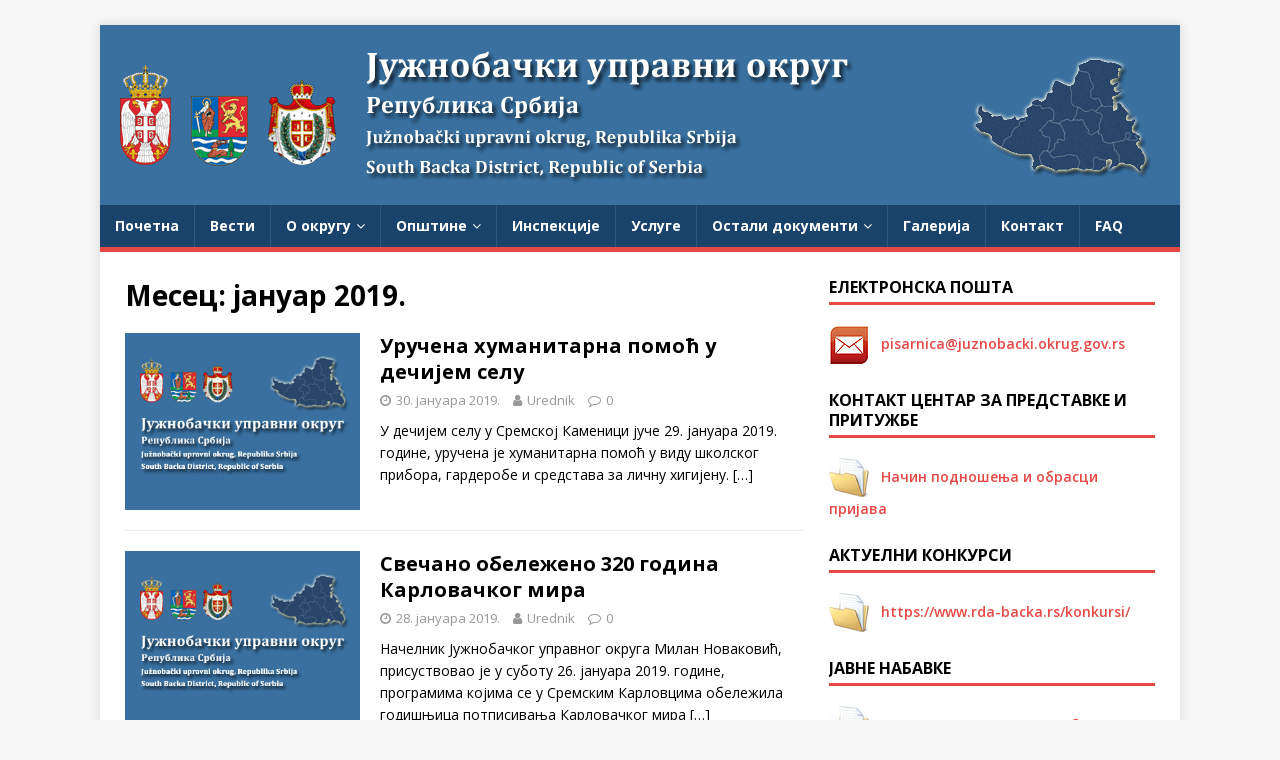

--- FILE ---
content_type: text/html; charset=UTF-8
request_url: https://juznobacki.okrug.gov.rs/2019/01/
body_size: 66419
content:
<!DOCTYPE html>
<html class="no-js" lang="sr-RS">
<head>
<meta charset="UTF-8">
<meta name="viewport" content="width=device-width, initial-scale=1.0">
<link rel="profile" href="http://gmpg.org/xfn/11" />
<title>јануар 2019. &#8211; Јужнобачки управни округ</title>
<meta name='robots' content='max-image-preview:large' />
<link rel='dns-prefetch' href='//fonts.googleapis.com' />
<link rel="alternate" type="application/rss+xml" title="Јужнобачки управни округ &raquo; довод" href="https://juznobacki.okrug.gov.rs/feed/" />
<script type="text/javascript">
window._wpemojiSettings = {"baseUrl":"https:\/\/s.w.org\/images\/core\/emoji\/14.0.0\/72x72\/","ext":".png","svgUrl":"https:\/\/s.w.org\/images\/core\/emoji\/14.0.0\/svg\/","svgExt":".svg","source":{"concatemoji":"https:\/\/juznobacki.okrug.gov.rs\/wp-includes\/js\/wp-emoji-release.min.js?ver=6.2.4"}};
/*! This file is auto-generated */
!function(e,a,t){var n,r,o,i=a.createElement("canvas"),p=i.getContext&&i.getContext("2d");function s(e,t){p.clearRect(0,0,i.width,i.height),p.fillText(e,0,0);e=i.toDataURL();return p.clearRect(0,0,i.width,i.height),p.fillText(t,0,0),e===i.toDataURL()}function c(e){var t=a.createElement("script");t.src=e,t.defer=t.type="text/javascript",a.getElementsByTagName("head")[0].appendChild(t)}for(o=Array("flag","emoji"),t.supports={everything:!0,everythingExceptFlag:!0},r=0;r<o.length;r++)t.supports[o[r]]=function(e){if(p&&p.fillText)switch(p.textBaseline="top",p.font="600 32px Arial",e){case"flag":return s("\ud83c\udff3\ufe0f\u200d\u26a7\ufe0f","\ud83c\udff3\ufe0f\u200b\u26a7\ufe0f")?!1:!s("\ud83c\uddfa\ud83c\uddf3","\ud83c\uddfa\u200b\ud83c\uddf3")&&!s("\ud83c\udff4\udb40\udc67\udb40\udc62\udb40\udc65\udb40\udc6e\udb40\udc67\udb40\udc7f","\ud83c\udff4\u200b\udb40\udc67\u200b\udb40\udc62\u200b\udb40\udc65\u200b\udb40\udc6e\u200b\udb40\udc67\u200b\udb40\udc7f");case"emoji":return!s("\ud83e\udef1\ud83c\udffb\u200d\ud83e\udef2\ud83c\udfff","\ud83e\udef1\ud83c\udffb\u200b\ud83e\udef2\ud83c\udfff")}return!1}(o[r]),t.supports.everything=t.supports.everything&&t.supports[o[r]],"flag"!==o[r]&&(t.supports.everythingExceptFlag=t.supports.everythingExceptFlag&&t.supports[o[r]]);t.supports.everythingExceptFlag=t.supports.everythingExceptFlag&&!t.supports.flag,t.DOMReady=!1,t.readyCallback=function(){t.DOMReady=!0},t.supports.everything||(n=function(){t.readyCallback()},a.addEventListener?(a.addEventListener("DOMContentLoaded",n,!1),e.addEventListener("load",n,!1)):(e.attachEvent("onload",n),a.attachEvent("onreadystatechange",function(){"complete"===a.readyState&&t.readyCallback()})),(e=t.source||{}).concatemoji?c(e.concatemoji):e.wpemoji&&e.twemoji&&(c(e.twemoji),c(e.wpemoji)))}(window,document,window._wpemojiSettings);
</script>
<style type="text/css">
img.wp-smiley,
img.emoji {
	display: inline !important;
	border: none !important;
	box-shadow: none !important;
	height: 1em !important;
	width: 1em !important;
	margin: 0 0.07em !important;
	vertical-align: -0.1em !important;
	background: none !important;
	padding: 0 !important;
}
</style>
	<link rel='stylesheet' id='wp-block-library-css' href='https://juznobacki.okrug.gov.rs/wp-includes/css/dist/block-library/style.min.css?ver=6.2.4' type='text/css' media='all' />
<link rel='stylesheet' id='classic-theme-styles-css' href='https://juznobacki.okrug.gov.rs/wp-includes/css/classic-themes.min.css?ver=6.2.4' type='text/css' media='all' />
<style id='global-styles-inline-css' type='text/css'>
body{--wp--preset--color--black: #000000;--wp--preset--color--cyan-bluish-gray: #abb8c3;--wp--preset--color--white: #ffffff;--wp--preset--color--pale-pink: #f78da7;--wp--preset--color--vivid-red: #cf2e2e;--wp--preset--color--luminous-vivid-orange: #ff6900;--wp--preset--color--luminous-vivid-amber: #fcb900;--wp--preset--color--light-green-cyan: #7bdcb5;--wp--preset--color--vivid-green-cyan: #00d084;--wp--preset--color--pale-cyan-blue: #8ed1fc;--wp--preset--color--vivid-cyan-blue: #0693e3;--wp--preset--color--vivid-purple: #9b51e0;--wp--preset--gradient--vivid-cyan-blue-to-vivid-purple: linear-gradient(135deg,rgba(6,147,227,1) 0%,rgb(155,81,224) 100%);--wp--preset--gradient--light-green-cyan-to-vivid-green-cyan: linear-gradient(135deg,rgb(122,220,180) 0%,rgb(0,208,130) 100%);--wp--preset--gradient--luminous-vivid-amber-to-luminous-vivid-orange: linear-gradient(135deg,rgba(252,185,0,1) 0%,rgba(255,105,0,1) 100%);--wp--preset--gradient--luminous-vivid-orange-to-vivid-red: linear-gradient(135deg,rgba(255,105,0,1) 0%,rgb(207,46,46) 100%);--wp--preset--gradient--very-light-gray-to-cyan-bluish-gray: linear-gradient(135deg,rgb(238,238,238) 0%,rgb(169,184,195) 100%);--wp--preset--gradient--cool-to-warm-spectrum: linear-gradient(135deg,rgb(74,234,220) 0%,rgb(151,120,209) 20%,rgb(207,42,186) 40%,rgb(238,44,130) 60%,rgb(251,105,98) 80%,rgb(254,248,76) 100%);--wp--preset--gradient--blush-light-purple: linear-gradient(135deg,rgb(255,206,236) 0%,rgb(152,150,240) 100%);--wp--preset--gradient--blush-bordeaux: linear-gradient(135deg,rgb(254,205,165) 0%,rgb(254,45,45) 50%,rgb(107,0,62) 100%);--wp--preset--gradient--luminous-dusk: linear-gradient(135deg,rgb(255,203,112) 0%,rgb(199,81,192) 50%,rgb(65,88,208) 100%);--wp--preset--gradient--pale-ocean: linear-gradient(135deg,rgb(255,245,203) 0%,rgb(182,227,212) 50%,rgb(51,167,181) 100%);--wp--preset--gradient--electric-grass: linear-gradient(135deg,rgb(202,248,128) 0%,rgb(113,206,126) 100%);--wp--preset--gradient--midnight: linear-gradient(135deg,rgb(2,3,129) 0%,rgb(40,116,252) 100%);--wp--preset--duotone--dark-grayscale: url('#wp-duotone-dark-grayscale');--wp--preset--duotone--grayscale: url('#wp-duotone-grayscale');--wp--preset--duotone--purple-yellow: url('#wp-duotone-purple-yellow');--wp--preset--duotone--blue-red: url('#wp-duotone-blue-red');--wp--preset--duotone--midnight: url('#wp-duotone-midnight');--wp--preset--duotone--magenta-yellow: url('#wp-duotone-magenta-yellow');--wp--preset--duotone--purple-green: url('#wp-duotone-purple-green');--wp--preset--duotone--blue-orange: url('#wp-duotone-blue-orange');--wp--preset--font-size--small: 13px;--wp--preset--font-size--medium: 20px;--wp--preset--font-size--large: 36px;--wp--preset--font-size--x-large: 42px;--wp--preset--spacing--20: 0.44rem;--wp--preset--spacing--30: 0.67rem;--wp--preset--spacing--40: 1rem;--wp--preset--spacing--50: 1.5rem;--wp--preset--spacing--60: 2.25rem;--wp--preset--spacing--70: 3.38rem;--wp--preset--spacing--80: 5.06rem;--wp--preset--shadow--natural: 6px 6px 9px rgba(0, 0, 0, 0.2);--wp--preset--shadow--deep: 12px 12px 50px rgba(0, 0, 0, 0.4);--wp--preset--shadow--sharp: 6px 6px 0px rgba(0, 0, 0, 0.2);--wp--preset--shadow--outlined: 6px 6px 0px -3px rgba(255, 255, 255, 1), 6px 6px rgba(0, 0, 0, 1);--wp--preset--shadow--crisp: 6px 6px 0px rgba(0, 0, 0, 1);}:where(.is-layout-flex){gap: 0.5em;}body .is-layout-flow > .alignleft{float: left;margin-inline-start: 0;margin-inline-end: 2em;}body .is-layout-flow > .alignright{float: right;margin-inline-start: 2em;margin-inline-end: 0;}body .is-layout-flow > .aligncenter{margin-left: auto !important;margin-right: auto !important;}body .is-layout-constrained > .alignleft{float: left;margin-inline-start: 0;margin-inline-end: 2em;}body .is-layout-constrained > .alignright{float: right;margin-inline-start: 2em;margin-inline-end: 0;}body .is-layout-constrained > .aligncenter{margin-left: auto !important;margin-right: auto !important;}body .is-layout-constrained > :where(:not(.alignleft):not(.alignright):not(.alignfull)){max-width: var(--wp--style--global--content-size);margin-left: auto !important;margin-right: auto !important;}body .is-layout-constrained > .alignwide{max-width: var(--wp--style--global--wide-size);}body .is-layout-flex{display: flex;}body .is-layout-flex{flex-wrap: wrap;align-items: center;}body .is-layout-flex > *{margin: 0;}:where(.wp-block-columns.is-layout-flex){gap: 2em;}.has-black-color{color: var(--wp--preset--color--black) !important;}.has-cyan-bluish-gray-color{color: var(--wp--preset--color--cyan-bluish-gray) !important;}.has-white-color{color: var(--wp--preset--color--white) !important;}.has-pale-pink-color{color: var(--wp--preset--color--pale-pink) !important;}.has-vivid-red-color{color: var(--wp--preset--color--vivid-red) !important;}.has-luminous-vivid-orange-color{color: var(--wp--preset--color--luminous-vivid-orange) !important;}.has-luminous-vivid-amber-color{color: var(--wp--preset--color--luminous-vivid-amber) !important;}.has-light-green-cyan-color{color: var(--wp--preset--color--light-green-cyan) !important;}.has-vivid-green-cyan-color{color: var(--wp--preset--color--vivid-green-cyan) !important;}.has-pale-cyan-blue-color{color: var(--wp--preset--color--pale-cyan-blue) !important;}.has-vivid-cyan-blue-color{color: var(--wp--preset--color--vivid-cyan-blue) !important;}.has-vivid-purple-color{color: var(--wp--preset--color--vivid-purple) !important;}.has-black-background-color{background-color: var(--wp--preset--color--black) !important;}.has-cyan-bluish-gray-background-color{background-color: var(--wp--preset--color--cyan-bluish-gray) !important;}.has-white-background-color{background-color: var(--wp--preset--color--white) !important;}.has-pale-pink-background-color{background-color: var(--wp--preset--color--pale-pink) !important;}.has-vivid-red-background-color{background-color: var(--wp--preset--color--vivid-red) !important;}.has-luminous-vivid-orange-background-color{background-color: var(--wp--preset--color--luminous-vivid-orange) !important;}.has-luminous-vivid-amber-background-color{background-color: var(--wp--preset--color--luminous-vivid-amber) !important;}.has-light-green-cyan-background-color{background-color: var(--wp--preset--color--light-green-cyan) !important;}.has-vivid-green-cyan-background-color{background-color: var(--wp--preset--color--vivid-green-cyan) !important;}.has-pale-cyan-blue-background-color{background-color: var(--wp--preset--color--pale-cyan-blue) !important;}.has-vivid-cyan-blue-background-color{background-color: var(--wp--preset--color--vivid-cyan-blue) !important;}.has-vivid-purple-background-color{background-color: var(--wp--preset--color--vivid-purple) !important;}.has-black-border-color{border-color: var(--wp--preset--color--black) !important;}.has-cyan-bluish-gray-border-color{border-color: var(--wp--preset--color--cyan-bluish-gray) !important;}.has-white-border-color{border-color: var(--wp--preset--color--white) !important;}.has-pale-pink-border-color{border-color: var(--wp--preset--color--pale-pink) !important;}.has-vivid-red-border-color{border-color: var(--wp--preset--color--vivid-red) !important;}.has-luminous-vivid-orange-border-color{border-color: var(--wp--preset--color--luminous-vivid-orange) !important;}.has-luminous-vivid-amber-border-color{border-color: var(--wp--preset--color--luminous-vivid-amber) !important;}.has-light-green-cyan-border-color{border-color: var(--wp--preset--color--light-green-cyan) !important;}.has-vivid-green-cyan-border-color{border-color: var(--wp--preset--color--vivid-green-cyan) !important;}.has-pale-cyan-blue-border-color{border-color: var(--wp--preset--color--pale-cyan-blue) !important;}.has-vivid-cyan-blue-border-color{border-color: var(--wp--preset--color--vivid-cyan-blue) !important;}.has-vivid-purple-border-color{border-color: var(--wp--preset--color--vivid-purple) !important;}.has-vivid-cyan-blue-to-vivid-purple-gradient-background{background: var(--wp--preset--gradient--vivid-cyan-blue-to-vivid-purple) !important;}.has-light-green-cyan-to-vivid-green-cyan-gradient-background{background: var(--wp--preset--gradient--light-green-cyan-to-vivid-green-cyan) !important;}.has-luminous-vivid-amber-to-luminous-vivid-orange-gradient-background{background: var(--wp--preset--gradient--luminous-vivid-amber-to-luminous-vivid-orange) !important;}.has-luminous-vivid-orange-to-vivid-red-gradient-background{background: var(--wp--preset--gradient--luminous-vivid-orange-to-vivid-red) !important;}.has-very-light-gray-to-cyan-bluish-gray-gradient-background{background: var(--wp--preset--gradient--very-light-gray-to-cyan-bluish-gray) !important;}.has-cool-to-warm-spectrum-gradient-background{background: var(--wp--preset--gradient--cool-to-warm-spectrum) !important;}.has-blush-light-purple-gradient-background{background: var(--wp--preset--gradient--blush-light-purple) !important;}.has-blush-bordeaux-gradient-background{background: var(--wp--preset--gradient--blush-bordeaux) !important;}.has-luminous-dusk-gradient-background{background: var(--wp--preset--gradient--luminous-dusk) !important;}.has-pale-ocean-gradient-background{background: var(--wp--preset--gradient--pale-ocean) !important;}.has-electric-grass-gradient-background{background: var(--wp--preset--gradient--electric-grass) !important;}.has-midnight-gradient-background{background: var(--wp--preset--gradient--midnight) !important;}.has-small-font-size{font-size: var(--wp--preset--font-size--small) !important;}.has-medium-font-size{font-size: var(--wp--preset--font-size--medium) !important;}.has-large-font-size{font-size: var(--wp--preset--font-size--large) !important;}.has-x-large-font-size{font-size: var(--wp--preset--font-size--x-large) !important;}
.wp-block-navigation a:where(:not(.wp-element-button)){color: inherit;}
:where(.wp-block-columns.is-layout-flex){gap: 2em;}
.wp-block-pullquote{font-size: 1.5em;line-height: 1.6;}
</style>
<link rel='stylesheet' id='wpos-slick-style-css' href='https://juznobacki.okrug.gov.rs/wp-content/plugins/wp-responsive-recent-post-slider/assets/css/slick.css?ver=3.4' type='text/css' media='all' />
<link rel='stylesheet' id='wppsac-public-style-css' href='https://juznobacki.okrug.gov.rs/wp-content/plugins/wp-responsive-recent-post-slider/assets/css/recent-post-style.css?ver=3.4' type='text/css' media='all' />
<link rel='stylesheet' id='mh-google-fonts-css' href='https://fonts.googleapis.com/css?family=Open+Sans:400,400italic,700,600' type='text/css' media='all' />
<link rel='stylesheet' id='mh-magazine-lite-css' href='https://juznobacki.okrug.gov.rs/wp-content/themes/mh-magazine-lite/style.css?ver=2.9.2' type='text/css' media='all' />
<link rel='stylesheet' id='mh-font-awesome-css' href='https://juznobacki.okrug.gov.rs/wp-content/themes/mh-magazine-lite/includes/font-awesome.min.css' type='text/css' media='all' />
<script type='text/javascript' src='https://juznobacki.okrug.gov.rs/wp-content/plugins/responsive-scrolling-tables/js/responsivescrollingtables.js?ver=6.2.4' id='responsive-scrolling-tables-js'></script>
<script type='text/javascript' src='https://juznobacki.okrug.gov.rs/wp-includes/js/jquery/jquery.min.js?ver=3.6.4' id='jquery-core-js'></script>
<script type='text/javascript' src='https://juznobacki.okrug.gov.rs/wp-includes/js/jquery/jquery-migrate.min.js?ver=3.4.0' id='jquery-migrate-js'></script>
<script type='text/javascript' src='https://juznobacki.okrug.gov.rs/wp-content/themes/mh-magazine-lite/js/scripts.js?ver=2.9.2' id='mh-scripts-js'></script>
<link rel="https://api.w.org/" href="https://juznobacki.okrug.gov.rs/wp-json/" /><link rel="EditURI" type="application/rsd+xml" title="RSD" href="https://juznobacki.okrug.gov.rs/xmlrpc.php?rsd" />
<link rel="wlwmanifest" type="application/wlwmanifest+xml" href="https://juznobacki.okrug.gov.rs/wp-includes/wlwmanifest.xml" />
<meta name="generator" content="WordPress 6.2.4" />
<!--[if lt IE 9]>
<script src="https://juznobacki.okrug.gov.rs/wp-content/themes/mh-magazine-lite/js/css3-mediaqueries.js"></script>
<![endif]-->
</head>
<body id="mh-mobile" class="archive date mh-right-sb" itemscope="itemscope" itemtype="https://schema.org/WebPage">
<svg xmlns="http://www.w3.org/2000/svg" viewBox="0 0 0 0" width="0" height="0" focusable="false" role="none" style="visibility: hidden; position: absolute; left: -9999px; overflow: hidden;" ><defs><filter id="wp-duotone-dark-grayscale"><feColorMatrix color-interpolation-filters="sRGB" type="matrix" values=" .299 .587 .114 0 0 .299 .587 .114 0 0 .299 .587 .114 0 0 .299 .587 .114 0 0 " /><feComponentTransfer color-interpolation-filters="sRGB" ><feFuncR type="table" tableValues="0 0.49803921568627" /><feFuncG type="table" tableValues="0 0.49803921568627" /><feFuncB type="table" tableValues="0 0.49803921568627" /><feFuncA type="table" tableValues="1 1" /></feComponentTransfer><feComposite in2="SourceGraphic" operator="in" /></filter></defs></svg><svg xmlns="http://www.w3.org/2000/svg" viewBox="0 0 0 0" width="0" height="0" focusable="false" role="none" style="visibility: hidden; position: absolute; left: -9999px; overflow: hidden;" ><defs><filter id="wp-duotone-grayscale"><feColorMatrix color-interpolation-filters="sRGB" type="matrix" values=" .299 .587 .114 0 0 .299 .587 .114 0 0 .299 .587 .114 0 0 .299 .587 .114 0 0 " /><feComponentTransfer color-interpolation-filters="sRGB" ><feFuncR type="table" tableValues="0 1" /><feFuncG type="table" tableValues="0 1" /><feFuncB type="table" tableValues="0 1" /><feFuncA type="table" tableValues="1 1" /></feComponentTransfer><feComposite in2="SourceGraphic" operator="in" /></filter></defs></svg><svg xmlns="http://www.w3.org/2000/svg" viewBox="0 0 0 0" width="0" height="0" focusable="false" role="none" style="visibility: hidden; position: absolute; left: -9999px; overflow: hidden;" ><defs><filter id="wp-duotone-purple-yellow"><feColorMatrix color-interpolation-filters="sRGB" type="matrix" values=" .299 .587 .114 0 0 .299 .587 .114 0 0 .299 .587 .114 0 0 .299 .587 .114 0 0 " /><feComponentTransfer color-interpolation-filters="sRGB" ><feFuncR type="table" tableValues="0.54901960784314 0.98823529411765" /><feFuncG type="table" tableValues="0 1" /><feFuncB type="table" tableValues="0.71764705882353 0.25490196078431" /><feFuncA type="table" tableValues="1 1" /></feComponentTransfer><feComposite in2="SourceGraphic" operator="in" /></filter></defs></svg><svg xmlns="http://www.w3.org/2000/svg" viewBox="0 0 0 0" width="0" height="0" focusable="false" role="none" style="visibility: hidden; position: absolute; left: -9999px; overflow: hidden;" ><defs><filter id="wp-duotone-blue-red"><feColorMatrix color-interpolation-filters="sRGB" type="matrix" values=" .299 .587 .114 0 0 .299 .587 .114 0 0 .299 .587 .114 0 0 .299 .587 .114 0 0 " /><feComponentTransfer color-interpolation-filters="sRGB" ><feFuncR type="table" tableValues="0 1" /><feFuncG type="table" tableValues="0 0.27843137254902" /><feFuncB type="table" tableValues="0.5921568627451 0.27843137254902" /><feFuncA type="table" tableValues="1 1" /></feComponentTransfer><feComposite in2="SourceGraphic" operator="in" /></filter></defs></svg><svg xmlns="http://www.w3.org/2000/svg" viewBox="0 0 0 0" width="0" height="0" focusable="false" role="none" style="visibility: hidden; position: absolute; left: -9999px; overflow: hidden;" ><defs><filter id="wp-duotone-midnight"><feColorMatrix color-interpolation-filters="sRGB" type="matrix" values=" .299 .587 .114 0 0 .299 .587 .114 0 0 .299 .587 .114 0 0 .299 .587 .114 0 0 " /><feComponentTransfer color-interpolation-filters="sRGB" ><feFuncR type="table" tableValues="0 0" /><feFuncG type="table" tableValues="0 0.64705882352941" /><feFuncB type="table" tableValues="0 1" /><feFuncA type="table" tableValues="1 1" /></feComponentTransfer><feComposite in2="SourceGraphic" operator="in" /></filter></defs></svg><svg xmlns="http://www.w3.org/2000/svg" viewBox="0 0 0 0" width="0" height="0" focusable="false" role="none" style="visibility: hidden; position: absolute; left: -9999px; overflow: hidden;" ><defs><filter id="wp-duotone-magenta-yellow"><feColorMatrix color-interpolation-filters="sRGB" type="matrix" values=" .299 .587 .114 0 0 .299 .587 .114 0 0 .299 .587 .114 0 0 .299 .587 .114 0 0 " /><feComponentTransfer color-interpolation-filters="sRGB" ><feFuncR type="table" tableValues="0.78039215686275 1" /><feFuncG type="table" tableValues="0 0.94901960784314" /><feFuncB type="table" tableValues="0.35294117647059 0.47058823529412" /><feFuncA type="table" tableValues="1 1" /></feComponentTransfer><feComposite in2="SourceGraphic" operator="in" /></filter></defs></svg><svg xmlns="http://www.w3.org/2000/svg" viewBox="0 0 0 0" width="0" height="0" focusable="false" role="none" style="visibility: hidden; position: absolute; left: -9999px; overflow: hidden;" ><defs><filter id="wp-duotone-purple-green"><feColorMatrix color-interpolation-filters="sRGB" type="matrix" values=" .299 .587 .114 0 0 .299 .587 .114 0 0 .299 .587 .114 0 0 .299 .587 .114 0 0 " /><feComponentTransfer color-interpolation-filters="sRGB" ><feFuncR type="table" tableValues="0.65098039215686 0.40392156862745" /><feFuncG type="table" tableValues="0 1" /><feFuncB type="table" tableValues="0.44705882352941 0.4" /><feFuncA type="table" tableValues="1 1" /></feComponentTransfer><feComposite in2="SourceGraphic" operator="in" /></filter></defs></svg><svg xmlns="http://www.w3.org/2000/svg" viewBox="0 0 0 0" width="0" height="0" focusable="false" role="none" style="visibility: hidden; position: absolute; left: -9999px; overflow: hidden;" ><defs><filter id="wp-duotone-blue-orange"><feColorMatrix color-interpolation-filters="sRGB" type="matrix" values=" .299 .587 .114 0 0 .299 .587 .114 0 0 .299 .587 .114 0 0 .299 .587 .114 0 0 " /><feComponentTransfer color-interpolation-filters="sRGB" ><feFuncR type="table" tableValues="0.098039215686275 1" /><feFuncG type="table" tableValues="0 0.66274509803922" /><feFuncB type="table" tableValues="0.84705882352941 0.41960784313725" /><feFuncA type="table" tableValues="1 1" /></feComponentTransfer><feComposite in2="SourceGraphic" operator="in" /></filter></defs></svg><div class="mh-container mh-container-outer">
<div class="mh-header-mobile-nav mh-clearfix"></div>
<header class="mh-header" itemscope="itemscope" itemtype="https://schema.org/WPHeader">
	<div class="mh-container mh-container-inner mh-row mh-clearfix">
		<div class="mh-custom-header mh-clearfix">
<a class="mh-header-image-link" href="https://juznobacki.okrug.gov.rs/" title="Јужнобачки управни округ" rel="home">
<img class="mh-header-image" src="https://juznobacki.okrug.gov.rs/wp-content/uploads/2021/09/header.png" height="180" width="1080" alt="Јужнобачки управни округ" />
</a>
</div>
	</div>
	<div class="mh-main-nav-wrap">
		<nav class="mh-navigation mh-main-nav mh-container mh-container-inner mh-clearfix" itemscope="itemscope" itemtype="https://schema.org/SiteNavigationElement">
			<div class="menu-meni-container"><ul id="menu-meni" class="menu"><li id="menu-item-413" class="menu-item menu-item-type-post_type menu-item-object-page menu-item-home menu-item-413"><a href="https://juznobacki.okrug.gov.rs/">Почетна</a></li>
<li id="menu-item-414" class="menu-item menu-item-type-taxonomy menu-item-object-category menu-item-414"><a href="https://juznobacki.okrug.gov.rs/kategorija/vesti/">Вести</a></li>
<li id="menu-item-454" class="menu-item menu-item-type-post_type menu-item-object-page menu-item-has-children menu-item-454"><a href="https://juznobacki.okrug.gov.rs/o-okrugu/">О округу</a>
<ul class="sub-menu">
	<li id="menu-item-455" class="menu-item menu-item-type-post_type menu-item-object-page menu-item-455"><a href="https://juznobacki.okrug.gov.rs/nadleznost/">Надлежност</a></li>
	<li id="menu-item-456" class="menu-item menu-item-type-post_type menu-item-object-page menu-item-456"><a href="https://juznobacki.okrug.gov.rs/savet-okruga/">Савет округа</a></li>
	<li id="menu-item-457" class="menu-item menu-item-type-post_type menu-item-object-page menu-item-457"><a href="https://juznobacki.okrug.gov.rs/nacelnik/">Начелник</a></li>
	<li id="menu-item-458" class="menu-item menu-item-type-post_type menu-item-object-page menu-item-458"><a href="https://juznobacki.okrug.gov.rs/strucna-sluzba/">Стручна служба</a></li>
	<li id="menu-item-459" class="menu-item menu-item-type-post_type menu-item-object-page menu-item-459"><a href="https://juznobacki.okrug.gov.rs/istorijat-okruga/">Историјат округа</a></li>
	<li id="menu-item-460" class="menu-item menu-item-type-post_type menu-item-object-page menu-item-460"><a href="https://juznobacki.okrug.gov.rs/kultura/">Култура</a></li>
	<li id="menu-item-461" class="menu-item menu-item-type-post_type menu-item-object-page menu-item-461"><a href="https://juznobacki.okrug.gov.rs/statistika/">Статистика</a></li>
</ul>
</li>
<li id="menu-item-462" class="menu-item menu-item-type-post_type menu-item-object-page menu-item-has-children menu-item-462"><a href="https://juznobacki.okrug.gov.rs/opstine/">Општине</a>
<ul class="sub-menu">
	<li id="menu-item-474" class="menu-item menu-item-type-custom menu-item-object-custom menu-item-has-children menu-item-474"><a href="http://juznobacki.okrug.gov.rs/sr/pdf/novi_sad_info.pdf">Нови Сад</a>
	<ul class="sub-menu">
		<li id="menu-item-486" class="menu-item menu-item-type-custom menu-item-object-custom menu-item-486"><a href="http://juznobacki.okrug.gov.rs/sr/pdf/novi_sad_kontakt.pdf">Контакт</a></li>
		<li id="menu-item-487" class="menu-item menu-item-type-custom menu-item-object-custom menu-item-487"><a href="http://juznobacki.okrug.gov.rs/sr/pdf/novi_sad_statistika.pdf">Статистика</a></li>
		<li id="menu-item-488" class="menu-item menu-item-type-custom menu-item-object-custom menu-item-488"><a href="http://juznobacki.okrug.gov.rs/sr/pdf/novi_sad_turizam.pdf">Туризам</a></li>
		<li id="menu-item-489" class="menu-item menu-item-type-custom menu-item-object-custom menu-item-489"><a href="http://juznobacki.okrug.gov.rs/sr/pdf/novi_sad_infrastruktura.pdf">Инфраструктура</a></li>
		<li id="menu-item-490" class="menu-item menu-item-type-custom menu-item-object-custom menu-item-490"><a href="http://juznobacki.okrug.gov.rs/sr/pdf/novi_sad_obrazovanje.pdf">Образовање</a></li>
		<li id="menu-item-491" class="menu-item menu-item-type-custom menu-item-object-custom menu-item-491"><a href="http://juznobacki.okrug.gov.rs/sr/pdf/novi_sad_kultura.pdf">Култура</a></li>
		<li id="menu-item-492" class="menu-item menu-item-type-custom menu-item-object-custom menu-item-492"><a href="http://juznobacki.okrug.gov.rs/sr/pdf/novi_sad_privreda.pdf">Привреда</a></li>
		<li id="menu-item-493" class="menu-item menu-item-type-custom menu-item-object-custom menu-item-493"><a href="http://juznobacki.okrug.gov.rs/sr/pdf/novi_sad_investicije.pdf">Инвестиције</a></li>
	</ul>
</li>
	<li id="menu-item-475" class="menu-item menu-item-type-custom menu-item-object-custom menu-item-has-children menu-item-475"><a href="http://juznobacki.okrug.gov.rs/sr/pdf/bac_info.pdf">Бач</a>
	<ul class="sub-menu">
		<li id="menu-item-494" class="menu-item menu-item-type-custom menu-item-object-custom menu-item-494"><a href="http://juznobacki.okrug.gov.rs/sr/pdf/bac_kontakt.pdf">Контакт</a></li>
		<li id="menu-item-495" class="menu-item menu-item-type-custom menu-item-object-custom menu-item-495"><a href="http://juznobacki.okrug.gov.rs/sr/pdf/bac_statistika.pdf">Статистика</a></li>
		<li id="menu-item-496" class="menu-item menu-item-type-custom menu-item-object-custom menu-item-496"><a href="http://juznobacki.okrug.gov.rs/sr/pdf/bac_turizam.pdf">Туризам</a></li>
		<li id="menu-item-497" class="menu-item menu-item-type-custom menu-item-object-custom menu-item-497"><a href="http://juznobacki.okrug.gov.rs/sr/pdf/bac_infrastruktura.pdf">Инфраструктура</a></li>
		<li id="menu-item-498" class="menu-item menu-item-type-custom menu-item-object-custom menu-item-498"><a href="http://juznobacki.okrug.gov.rs/sr/pdf/bac_obrazovanje.pdf">Образовање</a></li>
		<li id="menu-item-499" class="menu-item menu-item-type-custom menu-item-object-custom menu-item-499"><a href="http://juznobacki.okrug.gov.rs/sr/pdf/bac_kultura.pdf">Култура</a></li>
		<li id="menu-item-500" class="menu-item menu-item-type-custom menu-item-object-custom menu-item-500"><a href="http://juznobacki.okrug.gov.rs/sr/pdf/bac_privreda.pdf">Привреда</a></li>
		<li id="menu-item-501" class="menu-item menu-item-type-custom menu-item-object-custom menu-item-501"><a href="http://juznobacki.okrug.gov.rs/sr/pdf/bac_investicije.pdf">Инвестиције</a></li>
	</ul>
</li>
	<li id="menu-item-476" class="menu-item menu-item-type-custom menu-item-object-custom menu-item-has-children menu-item-476"><a href="http://juznobacki.okrug.gov.rs/sr/pdf/backa_palanka_info.pdf">Бачка Паланка</a>
	<ul class="sub-menu">
		<li id="menu-item-502" class="menu-item menu-item-type-custom menu-item-object-custom menu-item-502"><a href="http://juznobacki.okrug.gov.rs/sr/pdf/backa_palanka_kontakt.pdf">Контакт</a></li>
		<li id="menu-item-503" class="menu-item menu-item-type-custom menu-item-object-custom menu-item-503"><a href="http://juznobacki.okrug.gov.rs/sr/pdf/backa_palanka_statistika.pdf">Статистика</a></li>
		<li id="menu-item-504" class="menu-item menu-item-type-custom menu-item-object-custom menu-item-504"><a href="http://juznobacki.okrug.gov.rs/sr/pdf/backa_palanka_turizam.pdf">Туризам</a></li>
		<li id="menu-item-505" class="menu-item menu-item-type-custom menu-item-object-custom menu-item-505"><a href="http://juznobacki.okrug.gov.rs/sr/pdf/backa_palanka_infrastruktura.pdf">Инфраструктура</a></li>
		<li id="menu-item-506" class="menu-item menu-item-type-custom menu-item-object-custom menu-item-506"><a href="http://juznobacki.okrug.gov.rs/sr/pdf/backa_palanka_obrazovanje.pdf">Образовање</a></li>
		<li id="menu-item-507" class="menu-item menu-item-type-custom menu-item-object-custom menu-item-507"><a href="http://juznobacki.okrug.gov.rs/sr/pdf/backa_palanka_kultura.pdf">Култура</a></li>
		<li id="menu-item-508" class="menu-item menu-item-type-custom menu-item-object-custom menu-item-508"><a href="http://juznobacki.okrug.gov.rs/sr/pdf/backa_palanka_privreda.pdf">Привреда</a></li>
		<li id="menu-item-509" class="menu-item menu-item-type-custom menu-item-object-custom menu-item-509"><a href="http://juznobacki.okrug.gov.rs/sr/pdf/backa_palanka_investicije.pdf">Инвестиције</a></li>
	</ul>
</li>
	<li id="menu-item-477" class="menu-item menu-item-type-custom menu-item-object-custom menu-item-has-children menu-item-477"><a href="http://juznobacki.okrug.gov.rs/sr/pdf/backi_petrovac_info.pdf">Бачки Петровац</a>
	<ul class="sub-menu">
		<li id="menu-item-510" class="menu-item menu-item-type-custom menu-item-object-custom menu-item-510"><a href="http://juznobacki.okrug.gov.rs/sr/pdf/backi_petrovac_kontakt.pdf">Контакт</a></li>
		<li id="menu-item-511" class="menu-item menu-item-type-custom menu-item-object-custom menu-item-511"><a href="http://juznobacki.okrug.gov.rs/sr/pdf/backi_petrovac_statistika.pdf">Статистика</a></li>
		<li id="menu-item-512" class="menu-item menu-item-type-custom menu-item-object-custom menu-item-512"><a href="http://juznobacki.okrug.gov.rs/sr/pdf/backi_petrovac_turizam.pdf">Туризам</a></li>
		<li id="menu-item-513" class="menu-item menu-item-type-custom menu-item-object-custom menu-item-513"><a href="http://juznobacki.okrug.gov.rs/sr/pdf/backi_petrovac_infrastruktura.pdf">Инфраструктура</a></li>
		<li id="menu-item-514" class="menu-item menu-item-type-custom menu-item-object-custom menu-item-514"><a href="http://juznobacki.okrug.gov.rs/sr/pdf/backi_petrovac_obrazovanje.pdf">Образовање</a></li>
		<li id="menu-item-515" class="menu-item menu-item-type-custom menu-item-object-custom menu-item-515"><a href="http://juznobacki.okrug.gov.rs/sr/pdf/backi_petrovac_kultura.pdf">Култура</a></li>
		<li id="menu-item-516" class="menu-item menu-item-type-custom menu-item-object-custom menu-item-516"><a href="http://juznobacki.okrug.gov.rs/sr/pdf/backi_petrovac_privreda.pdf">Привреда</a></li>
		<li id="menu-item-517" class="menu-item menu-item-type-custom menu-item-object-custom menu-item-517"><a href="http://juznobacki.okrug.gov.rs/sr/pdf/backi_petrovac_investicije.pdf">Инвестиције</a></li>
	</ul>
</li>
	<li id="menu-item-478" class="menu-item menu-item-type-custom menu-item-object-custom menu-item-has-children menu-item-478"><a href="http://juznobacki.okrug.gov.rs/sr/pdf/beocin_info.pdf">Беочин</a>
	<ul class="sub-menu">
		<li id="menu-item-518" class="menu-item menu-item-type-custom menu-item-object-custom menu-item-518"><a href="http://juznobacki.okrug.gov.rs/sr/pdf/beocin_kontakt.pdf">Контакт</a></li>
		<li id="menu-item-519" class="menu-item menu-item-type-custom menu-item-object-custom menu-item-519"><a href="http://juznobacki.okrug.gov.rs/sr/pdf/beocin_statistika.pdf">Статистика</a></li>
		<li id="menu-item-520" class="menu-item menu-item-type-custom menu-item-object-custom menu-item-520"><a href="http://juznobacki.okrug.gov.rs/sr/pdf/beocin_turizam.pdf">Туризам</a></li>
		<li id="menu-item-521" class="menu-item menu-item-type-custom menu-item-object-custom menu-item-521"><a href="http://juznobacki.okrug.gov.rs/sr/pdf/beocin_infrastruktura.pdf">Инфраструктура</a></li>
		<li id="menu-item-522" class="menu-item menu-item-type-custom menu-item-object-custom menu-item-522"><a href="http://juznobacki.okrug.gov.rs/sr/pdf/beocin_obrazovanje.pdf">Образовање</a></li>
		<li id="menu-item-523" class="menu-item menu-item-type-custom menu-item-object-custom menu-item-523"><a href="http://juznobacki.okrug.gov.rs/sr/pdf/beocin_kultura.pdf">Култура</a></li>
		<li id="menu-item-524" class="menu-item menu-item-type-custom menu-item-object-custom menu-item-524"><a href="http://juznobacki.okrug.gov.rs/sr/pdf/beocin_privreda.pdf">Привреда</a></li>
		<li id="menu-item-525" class="menu-item menu-item-type-custom menu-item-object-custom menu-item-525"><a href="http://juznobacki.okrug.gov.rs/sr/pdf/beocin_investicije.pdf">Инвестиције</a></li>
	</ul>
</li>
	<li id="menu-item-479" class="menu-item menu-item-type-custom menu-item-object-custom menu-item-has-children menu-item-479"><a href="http://juznobacki.okrug.gov.rs/sr/pdf/becej_info.pdf">Бечеј</a>
	<ul class="sub-menu">
		<li id="menu-item-526" class="menu-item menu-item-type-custom menu-item-object-custom menu-item-526"><a href="http://juznobacki.okrug.gov.rs/sr/pdf/becej_kontakt.pdf">Контакт</a></li>
		<li id="menu-item-527" class="menu-item menu-item-type-custom menu-item-object-custom menu-item-527"><a href="http://juznobacki.okrug.gov.rs/sr/pdf/becej_statistika.pdf">Статистика</a></li>
		<li id="menu-item-528" class="menu-item menu-item-type-custom menu-item-object-custom menu-item-528"><a href="http://juznobacki.okrug.gov.rs/sr/pdf/becej_turizam.pdf">Туризам</a></li>
		<li id="menu-item-529" class="menu-item menu-item-type-custom menu-item-object-custom menu-item-529"><a href="http://juznobacki.okrug.gov.rs/sr/pdf/becej_infrastruktura.pdf">Инфраструктура</a></li>
		<li id="menu-item-530" class="menu-item menu-item-type-custom menu-item-object-custom menu-item-530"><a href="http://juznobacki.okrug.gov.rs/sr/pdf/becej_obrazovanje.pdf">Образовање</a></li>
		<li id="menu-item-531" class="menu-item menu-item-type-custom menu-item-object-custom menu-item-531"><a href="http://juznobacki.okrug.gov.rs/sr/pdf/becej_kultura.pdf">Култура</a></li>
		<li id="menu-item-532" class="menu-item menu-item-type-custom menu-item-object-custom menu-item-532"><a href="http://juznobacki.okrug.gov.rs/sr/pdf/becej_privreda.pdf">Привреда</a></li>
		<li id="menu-item-533" class="menu-item menu-item-type-custom menu-item-object-custom menu-item-533"><a href="http://juznobacki.okrug.gov.rs/sr/pdf/becej_investicije.pdf">Инвестиције</a></li>
	</ul>
</li>
	<li id="menu-item-480" class="menu-item menu-item-type-custom menu-item-object-custom menu-item-has-children menu-item-480"><a href="http://juznobacki.okrug.gov.rs/sr/pdf/vrbas_info.pdf">Врбас</a>
	<ul class="sub-menu">
		<li id="menu-item-534" class="menu-item menu-item-type-custom menu-item-object-custom menu-item-534"><a href="http://juznobacki.okrug.gov.rs/sr/pdf/vrbas_kontakt.pdf">Контакт</a></li>
		<li id="menu-item-535" class="menu-item menu-item-type-custom menu-item-object-custom menu-item-535"><a href="http://juznobacki.okrug.gov.rs/sr/pdf/vrbas_statistika.pdf">Статистика</a></li>
		<li id="menu-item-536" class="menu-item menu-item-type-custom menu-item-object-custom menu-item-536"><a href="http://juznobacki.okrug.gov.rs/sr/pdf/vrbas_turizam.pdf">Туризам</a></li>
		<li id="menu-item-537" class="menu-item menu-item-type-custom menu-item-object-custom menu-item-537"><a href="http://juznobacki.okrug.gov.rs/sr/pdf/vrbas_infrastruktura.pdf">Инфраструктура</a></li>
		<li id="menu-item-538" class="menu-item menu-item-type-custom menu-item-object-custom menu-item-538"><a href="http://juznobacki.okrug.gov.rs/sr/pdf/vrbas_obrazovanje.pdf">Образовање</a></li>
		<li id="menu-item-539" class="menu-item menu-item-type-custom menu-item-object-custom menu-item-539"><a href="http://juznobacki.okrug.gov.rs/sr/pdf/vrbas_kultura.pdf">Култура</a></li>
		<li id="menu-item-540" class="menu-item menu-item-type-custom menu-item-object-custom menu-item-540"><a href="http://juznobacki.okrug.gov.rs/sr/pdf/vrbas_privreda.pdf">Привреда</a></li>
		<li id="menu-item-541" class="menu-item menu-item-type-custom menu-item-object-custom menu-item-541"><a href="http://juznobacki.okrug.gov.rs/sr/pdf/vrbas_investicije.pdf">Инвестиције</a></li>
	</ul>
</li>
	<li id="menu-item-481" class="menu-item menu-item-type-custom menu-item-object-custom menu-item-has-children menu-item-481"><a href="http://juznobacki.okrug.gov.rs/sr/pdf/zabalj_info.pdf">Жабаљ</a>
	<ul class="sub-menu">
		<li id="menu-item-542" class="menu-item menu-item-type-custom menu-item-object-custom menu-item-542"><a href="http://juznobacki.okrug.gov.rs/sr/pdf/zabalj_kontakt.pdf">Контакт</a></li>
		<li id="menu-item-543" class="menu-item menu-item-type-custom menu-item-object-custom menu-item-543"><a href="http://juznobacki.okrug.gov.rs/sr/pdf/zabalj_statistika.pdf">Статистика</a></li>
		<li id="menu-item-544" class="menu-item menu-item-type-custom menu-item-object-custom menu-item-544"><a href="http://juznobacki.okrug.gov.rs/sr/pdf/zabalj_turizam.pdf">Туризам</a></li>
		<li id="menu-item-545" class="menu-item menu-item-type-custom menu-item-object-custom menu-item-545"><a href="http://juznobacki.okrug.gov.rs/sr/pdf/zabalj_infrastruktura.pdf">Инфраструктура</a></li>
		<li id="menu-item-546" class="menu-item menu-item-type-custom menu-item-object-custom menu-item-546"><a href="http://juznobacki.okrug.gov.rs/sr/pdf/zabalj_obrazovanje.pdf">Образовање</a></li>
		<li id="menu-item-547" class="menu-item menu-item-type-custom menu-item-object-custom menu-item-547"><a href="http://juznobacki.okrug.gov.rs/sr/pdf/zabalj_kultura.pdf">Култура</a></li>
		<li id="menu-item-548" class="menu-item menu-item-type-custom menu-item-object-custom menu-item-548"><a href="http://juznobacki.okrug.gov.rs/sr/pdf/zabalj_privreda.pdf">Привреда</a></li>
		<li id="menu-item-549" class="menu-item menu-item-type-custom menu-item-object-custom menu-item-549"><a href="http://juznobacki.okrug.gov.rs/sr/pdf/zabalj_investicije.pdf">Инвестиције</a></li>
	</ul>
</li>
	<li id="menu-item-482" class="menu-item menu-item-type-custom menu-item-object-custom menu-item-has-children menu-item-482"><a href="http://juznobacki.okrug.gov.rs/sr/pdf/srbobran_info.pdf">Србобран</a>
	<ul class="sub-menu">
		<li id="menu-item-550" class="menu-item menu-item-type-custom menu-item-object-custom menu-item-550"><a href="http://juznobacki.okrug.gov.rs/sr/pdf/srbobran_kontakt.pdf">Контакт</a></li>
		<li id="menu-item-551" class="menu-item menu-item-type-custom menu-item-object-custom menu-item-551"><a href="http://juznobacki.okrug.gov.rs/sr/pdf/srbobran_statistika.pdf">Статистика</a></li>
		<li id="menu-item-552" class="menu-item menu-item-type-custom menu-item-object-custom menu-item-552"><a href="http://juznobacki.okrug.gov.rs/sr/pdf/srbobran_turizam.pdf">Туризам</a></li>
		<li id="menu-item-553" class="menu-item menu-item-type-custom menu-item-object-custom menu-item-553"><a href="http://juznobacki.okrug.gov.rs/sr/pdf/srbobran_infrastruktura.pdf">Инфраструктура</a></li>
		<li id="menu-item-554" class="menu-item menu-item-type-custom menu-item-object-custom menu-item-554"><a href="http://juznobacki.okrug.gov.rs/sr/pdf/srbobran_obrazovanje.pdf">Образовање</a></li>
		<li id="menu-item-555" class="menu-item menu-item-type-custom menu-item-object-custom menu-item-555"><a href="http://juznobacki.okrug.gov.rs/sr/pdf/srbobran_kultura.pdf">Култура</a></li>
		<li id="menu-item-556" class="menu-item menu-item-type-custom menu-item-object-custom menu-item-556"><a href="http://juznobacki.okrug.gov.rs/sr/pdf/srbobran_privreda.pdf">Привреда</a></li>
		<li id="menu-item-557" class="menu-item menu-item-type-custom menu-item-object-custom menu-item-557"><a href="http://juznobacki.okrug.gov.rs/sr/pdf/srbobran_investicije.pdf">Инвестиције</a></li>
	</ul>
</li>
	<li id="menu-item-483" class="menu-item menu-item-type-custom menu-item-object-custom menu-item-has-children menu-item-483"><a href="http://juznobacki.okrug.gov.rs/sr/pdf/sremski_karlovci_info.pdf">Сремски Карловци</a>
	<ul class="sub-menu">
		<li id="menu-item-558" class="menu-item menu-item-type-custom menu-item-object-custom menu-item-558"><a href="http://juznobacki.okrug.gov.rs/sr/pdf/sremski_karlovci_kontakt.pdf">Контакт</a></li>
		<li id="menu-item-559" class="menu-item menu-item-type-custom menu-item-object-custom menu-item-559"><a href="http://juznobacki.okrug.gov.rs/sr/pdf/sremski_karlovci_statistika.pdf">Статистика</a></li>
		<li id="menu-item-560" class="menu-item menu-item-type-custom menu-item-object-custom menu-item-560"><a href="http://juznobacki.okrug.gov.rs/sr/pdf/sremski_karlovci_turizam.pdf">Туризам</a></li>
		<li id="menu-item-561" class="menu-item menu-item-type-custom menu-item-object-custom menu-item-561"><a href="http://juznobacki.okrug.gov.rs/sr/pdf/sremski_karlovci_infrastruktura.pdf">Инфраструктура</a></li>
		<li id="menu-item-562" class="menu-item menu-item-type-custom menu-item-object-custom menu-item-562"><a href="http://juznobacki.okrug.gov.rs/sr/pdf/sremski_karlovci_obrazovanje.pdf">Образовање</a></li>
		<li id="menu-item-563" class="menu-item menu-item-type-custom menu-item-object-custom menu-item-563"><a href="http://juznobacki.okrug.gov.rs/sr/pdf/sremski_karlovci_kultura.pdf">Култура</a></li>
		<li id="menu-item-564" class="menu-item menu-item-type-custom menu-item-object-custom menu-item-564"><a href="http://juznobacki.okrug.gov.rs/sr/pdf/sremski_karlovci_privreda.pdf">Привреда</a></li>
		<li id="menu-item-565" class="menu-item menu-item-type-custom menu-item-object-custom menu-item-565"><a href="http://juznobacki.okrug.gov.rs/sr/pdf/sremski_karlovci_investicije.pdf">Инвестиције</a></li>
	</ul>
</li>
	<li id="menu-item-484" class="menu-item menu-item-type-custom menu-item-object-custom menu-item-has-children menu-item-484"><a href="http://juznobacki.okrug.gov.rs/sr/pdf/temerin_info.pdf">Темерин</a>
	<ul class="sub-menu">
		<li id="menu-item-566" class="menu-item menu-item-type-custom menu-item-object-custom menu-item-566"><a href="http://juznobacki.okrug.gov.rs/sr/pdf/temerin_kontakt.pdf">Контакт</a></li>
		<li id="menu-item-567" class="menu-item menu-item-type-custom menu-item-object-custom menu-item-567"><a href="http://juznobacki.okrug.gov.rs/sr/pdf/temerin_statistika.pdf">Статистика</a></li>
		<li id="menu-item-568" class="menu-item menu-item-type-custom menu-item-object-custom menu-item-568"><a href="http://juznobacki.okrug.gov.rs/sr/pdf/temerin_turizam.pdf">Туризам</a></li>
		<li id="menu-item-569" class="menu-item menu-item-type-custom menu-item-object-custom menu-item-569"><a href="http://juznobacki.okrug.gov.rs/sr/pdf/temerin_infrastruktura.pdf">Инфраструктура</a></li>
		<li id="menu-item-570" class="menu-item menu-item-type-custom menu-item-object-custom menu-item-570"><a href="http://juznobacki.okrug.gov.rs/sr/pdf/temerin_obrazovanje.pdf">Образовање</a></li>
		<li id="menu-item-571" class="menu-item menu-item-type-custom menu-item-object-custom menu-item-571"><a href="http://juznobacki.okrug.gov.rs/sr/pdf/temerin_kultura.pdf">Култура</a></li>
		<li id="menu-item-572" class="menu-item menu-item-type-custom menu-item-object-custom menu-item-572"><a href="http://juznobacki.okrug.gov.rs/sr/pdf/temerin_privreda.pdf">Привреда</a></li>
		<li id="menu-item-573" class="menu-item menu-item-type-custom menu-item-object-custom menu-item-573"><a href="http://juznobacki.okrug.gov.rs/sr/pdf/temerin_investicije.pdf">Инвестиције</a></li>
	</ul>
</li>
	<li id="menu-item-485" class="menu-item menu-item-type-custom menu-item-object-custom menu-item-has-children menu-item-485"><a href="http://juznobacki.okrug.gov.rs/sr/pdf/titel_info.pdf">Тител</a>
	<ul class="sub-menu">
		<li id="menu-item-574" class="menu-item menu-item-type-custom menu-item-object-custom menu-item-574"><a href="http://juznobacki.okrug.gov.rs/sr/pdf/titel_kontakt.pdf">Контакт</a></li>
		<li id="menu-item-575" class="menu-item menu-item-type-custom menu-item-object-custom menu-item-575"><a href="http://juznobacki.okrug.gov.rs/sr/pdf/titel_statistika.pdf">Статистика</a></li>
		<li id="menu-item-576" class="menu-item menu-item-type-custom menu-item-object-custom menu-item-576"><a href="http://juznobacki.okrug.gov.rs/sr/pdf/titel_turizam.pdf">Туризам</a></li>
		<li id="menu-item-577" class="menu-item menu-item-type-custom menu-item-object-custom menu-item-577"><a href="http://juznobacki.okrug.gov.rs/sr/pdf/titel_infrastruktura.pdf">Инфраструктура</a></li>
		<li id="menu-item-578" class="menu-item menu-item-type-custom menu-item-object-custom menu-item-578"><a href="http://juznobacki.okrug.gov.rs/sr/pdf/titel_obrazovanje.pdf">Образовање</a></li>
		<li id="menu-item-579" class="menu-item menu-item-type-custom menu-item-object-custom menu-item-579"><a href="http://juznobacki.okrug.gov.rs/sr/pdf/titel_kultura.pdf">Култура</a></li>
		<li id="menu-item-580" class="menu-item menu-item-type-custom menu-item-object-custom menu-item-580"><a href="http://juznobacki.okrug.gov.rs/sr/pdf/titel_privreda.pdf">Привреда</a></li>
		<li id="menu-item-581" class="menu-item menu-item-type-custom menu-item-object-custom menu-item-581"><a href="http://juznobacki.okrug.gov.rs/sr/pdf/titel_investicije.pdf">Инвестиције</a></li>
	</ul>
</li>
</ul>
</li>
<li id="menu-item-463" class="menu-item menu-item-type-post_type menu-item-object-page menu-item-463"><a href="https://juznobacki.okrug.gov.rs/inspekcije/">Инспекције</a></li>
<li id="menu-item-464" class="menu-item menu-item-type-post_type menu-item-object-page menu-item-464"><a href="https://juznobacki.okrug.gov.rs/usluge/">Услуге</a></li>
<li id="menu-item-465" class="menu-item menu-item-type-post_type menu-item-object-page menu-item-has-children menu-item-465"><a href="https://juznobacki.okrug.gov.rs/ostali-dokumenti/">Остали документи</a>
<ul class="sub-menu">
	<li id="menu-item-466" class="menu-item menu-item-type-post_type menu-item-object-page menu-item-466"><a href="https://juznobacki.okrug.gov.rs/informacije-od-javnog-znacaja/">Информације од јавног значаја</a></li>
	<li id="menu-item-467" class="menu-item menu-item-type-post_type menu-item-object-page menu-item-467"><a href="https://juznobacki.okrug.gov.rs/javne-nabavke/">Јавне набавке</a></li>
	<li id="menu-item-468" class="menu-item menu-item-type-post_type menu-item-object-page menu-item-468"><a href="https://juznobacki.okrug.gov.rs/ostali-dokumenti/">Остали документи</a></li>
	<li id="menu-item-2684" class="menu-item menu-item-type-post_type menu-item-object-page menu-item-2684"><a href="https://juznobacki.okrug.gov.rs/drugi-o-nama/">Други о нама</a></li>
</ul>
</li>
<li id="menu-item-1121" class="menu-item menu-item-type-post_type menu-item-object-page menu-item-1121"><a href="https://juznobacki.okrug.gov.rs/video-galerija/">Галерија</a></li>
<li id="menu-item-472" class="menu-item menu-item-type-post_type menu-item-object-page menu-item-472"><a href="https://juznobacki.okrug.gov.rs/kontakt/">Контакт</a></li>
<li id="menu-item-473" class="menu-item menu-item-type-post_type menu-item-object-page menu-item-473"><a href="https://juznobacki.okrug.gov.rs/faq/">FAQ</a></li>
</ul></div>		</nav>
	</div>
</header><div class="mh-wrapper mh-clearfix">
	<div id="main-content" class="mh-loop mh-content" role="main">			<header class="page-header"><h1 class="page-title">Месец: <span>јануар 2019.</span></h1>			</header><article class="mh-loop-item mh-clearfix post-936 post type-post status-publish format-standard hentry category-vesti">
	<figure class="mh-loop-thumb">
		<a href="https://juznobacki.okrug.gov.rs/urucena-humanitarna-pomoc-u-decijem-selu/"><img class="mh-image-placeholder" src="https://juznobacki.okrug.gov.rs/wp-content/themes/mh-magazine-lite/images/placeholder-medium.png" alt="No Image" />		</a>
	</figure>
	<div class="mh-loop-content mh-clearfix">
		<header class="mh-loop-header">
			<h3 class="entry-title mh-loop-title">
				<a href="https://juznobacki.okrug.gov.rs/urucena-humanitarna-pomoc-u-decijem-selu/" rel="bookmark">
					Уручена хуманитарна помоћ у дечијем селу				</a>
			</h3>
			<div class="mh-meta mh-loop-meta">
				<span class="mh-meta-date updated"><i class="fa fa-clock-o"></i>30. јануара 2019.</span>
<span class="mh-meta-author author vcard"><i class="fa fa-user"></i><a class="fn" href="https://juznobacki.okrug.gov.rs/author/urednik/">Urednik</a></span>
<span class="mh-meta-comments"><i class="fa fa-comment-o"></i><a class="mh-comment-count-link" href="https://juznobacki.okrug.gov.rs/urucena-humanitarna-pomoc-u-decijem-selu/#mh-comments">0</a></span>
			</div>
		</header>
		<div class="mh-loop-excerpt">
			<div class="mh-excerpt"><p>У дечијем селу у Сремској Каменици јуче 29. јануара 2019. године, уручена је хуманитарна помоћ у виду школског прибора, гардеробе и средстава за личну хигијену. <a class="mh-excerpt-more" href="https://juznobacki.okrug.gov.rs/urucena-humanitarna-pomoc-u-decijem-selu/" title="Уручена хуманитарна помоћ у дечијем селу">[&#8230;]</a></p>
</div>		</div>
	</div>
</article><article class="mh-loop-item mh-clearfix post-935 post type-post status-publish format-standard hentry category-vesti">
	<figure class="mh-loop-thumb">
		<a href="https://juznobacki.okrug.gov.rs/svecano-obelezeno-320-godina-karlovackog-mira/"><img class="mh-image-placeholder" src="https://juznobacki.okrug.gov.rs/wp-content/themes/mh-magazine-lite/images/placeholder-medium.png" alt="No Image" />		</a>
	</figure>
	<div class="mh-loop-content mh-clearfix">
		<header class="mh-loop-header">
			<h3 class="entry-title mh-loop-title">
				<a href="https://juznobacki.okrug.gov.rs/svecano-obelezeno-320-godina-karlovackog-mira/" rel="bookmark">
					Свечано обележено 320 година Карловачког мира				</a>
			</h3>
			<div class="mh-meta mh-loop-meta">
				<span class="mh-meta-date updated"><i class="fa fa-clock-o"></i>28. јануара 2019.</span>
<span class="mh-meta-author author vcard"><i class="fa fa-user"></i><a class="fn" href="https://juznobacki.okrug.gov.rs/author/urednik/">Urednik</a></span>
<span class="mh-meta-comments"><i class="fa fa-comment-o"></i><a class="mh-comment-count-link" href="https://juznobacki.okrug.gov.rs/svecano-obelezeno-320-godina-karlovackog-mira/#mh-comments">0</a></span>
			</div>
		</header>
		<div class="mh-loop-excerpt">
			<div class="mh-excerpt"><p>Начелник Јужнобачког управног округа Милан Новаковић, присуствовао је у суботу 26. јануара 2019. године, програмима којима се у Сремским Карловцима обележила годишњица потписивања Карловачког мира <a class="mh-excerpt-more" href="https://juznobacki.okrug.gov.rs/svecano-obelezeno-320-godina-karlovackog-mira/" title="Свечано обележено 320 година Карловачког мира">[&#8230;]</a></p>
</div>		</div>
	</div>
</article><article class="mh-loop-item mh-clearfix post-934 post type-post status-publish format-standard hentry category-vesti">
	<figure class="mh-loop-thumb">
		<a href="https://juznobacki.okrug.gov.rs/otvorena-omladinska-prestonica-evrope-za-2019-godinu/"><img class="mh-image-placeholder" src="https://juznobacki.okrug.gov.rs/wp-content/themes/mh-magazine-lite/images/placeholder-medium.png" alt="No Image" />		</a>
	</figure>
	<div class="mh-loop-content mh-clearfix">
		<header class="mh-loop-header">
			<h3 class="entry-title mh-loop-title">
				<a href="https://juznobacki.okrug.gov.rs/otvorena-omladinska-prestonica-evrope-za-2019-godinu/" rel="bookmark">
					Отворена омладинска престоница Европе за 2019. годину				</a>
			</h3>
			<div class="mh-meta mh-loop-meta">
				<span class="mh-meta-date updated"><i class="fa fa-clock-o"></i>28. јануара 2019.</span>
<span class="mh-meta-author author vcard"><i class="fa fa-user"></i><a class="fn" href="https://juznobacki.okrug.gov.rs/author/urednik/">Urednik</a></span>
<span class="mh-meta-comments"><i class="fa fa-comment-o"></i><a class="mh-comment-count-link" href="https://juznobacki.okrug.gov.rs/otvorena-omladinska-prestonica-evrope-za-2019-godinu/#mh-comments">0</a></span>
			</div>
		</header>
		<div class="mh-loop-excerpt">
			<div class="mh-excerpt"><p>Свечаном церемонијом у новосадској синагоги у суботу 26. јануара 2019. године, отворена је Омладинска престоница Европе за 2019. годину. Свечаности је присуствовао начелник Јужнобачког управног округа <a class="mh-excerpt-more" href="https://juznobacki.okrug.gov.rs/otvorena-omladinska-prestonica-evrope-za-2019-godinu/" title="Отворена омладинска престоница Европе за 2019. годину">[&#8230;]</a></p>
</div>		</div>
	</div>
</article><article class="mh-loop-item mh-clearfix post-933 post type-post status-publish format-standard hentry category-vesti">
	<figure class="mh-loop-thumb">
		<a href="https://juznobacki.okrug.gov.rs/svetosavska-akademija-u-domu-vojske-u-novom-sadu/"><img class="mh-image-placeholder" src="https://juznobacki.okrug.gov.rs/wp-content/themes/mh-magazine-lite/images/placeholder-medium.png" alt="No Image" />		</a>
	</figure>
	<div class="mh-loop-content mh-clearfix">
		<header class="mh-loop-header">
			<h3 class="entry-title mh-loop-title">
				<a href="https://juznobacki.okrug.gov.rs/svetosavska-akademija-u-domu-vojske-u-novom-sadu/" rel="bookmark">
					Светосавска академија у Дому војске у Новом Саду				</a>
			</h3>
			<div class="mh-meta mh-loop-meta">
				<span class="mh-meta-date updated"><i class="fa fa-clock-o"></i>28. јануара 2019.</span>
<span class="mh-meta-author author vcard"><i class="fa fa-user"></i><a class="fn" href="https://juznobacki.okrug.gov.rs/author/urednik/">Urednik</a></span>
<span class="mh-meta-comments"><i class="fa fa-comment-o"></i><a class="mh-comment-count-link" href="https://juznobacki.okrug.gov.rs/svetosavska-akademija-u-domu-vojske-u-novom-sadu/#mh-comments">0</a></span>
			</div>
		</header>
		<div class="mh-loop-excerpt">
			<div class="mh-excerpt"><p>У организацији 1. бригаде Копнене војске у петак 25. јануара 2019. године, одржана је свечана Светосавска академија у Дому војске са почетком у 19. часова. <a class="mh-excerpt-more" href="https://juznobacki.okrug.gov.rs/svetosavska-akademija-u-domu-vojske-u-novom-sadu/" title="Светосавска академија у Дому војске у Новом Саду">[&#8230;]</a></p>
</div>		</div>
	</div>
</article><article class="mh-loop-item mh-clearfix post-932 post type-post status-publish format-standard hentry category-vesti">
	<figure class="mh-loop-thumb">
		<a href="https://juznobacki.okrug.gov.rs/skolska-slava-sveti-sava-obelezena-u-osnovnim-i-srednjim-skolama/"><img class="mh-image-placeholder" src="https://juznobacki.okrug.gov.rs/wp-content/themes/mh-magazine-lite/images/placeholder-medium.png" alt="No Image" />		</a>
	</figure>
	<div class="mh-loop-content mh-clearfix">
		<header class="mh-loop-header">
			<h3 class="entry-title mh-loop-title">
				<a href="https://juznobacki.okrug.gov.rs/skolska-slava-sveti-sava-obelezena-u-osnovnim-i-srednjim-skolama/" rel="bookmark">
					Школска слава Свети Сава обележена у основним и средњим школама				</a>
			</h3>
			<div class="mh-meta mh-loop-meta">
				<span class="mh-meta-date updated"><i class="fa fa-clock-o"></i>28. јануара 2019.</span>
<span class="mh-meta-author author vcard"><i class="fa fa-user"></i><a class="fn" href="https://juznobacki.okrug.gov.rs/author/urednik/">Urednik</a></span>
<span class="mh-meta-comments"><i class="fa fa-comment-o"></i><a class="mh-comment-count-link" href="https://juznobacki.okrug.gov.rs/skolska-slava-sveti-sava-obelezena-u-osnovnim-i-srednjim-skolama/#mh-comments">0</a></span>
			</div>
		</header>
		<div class="mh-loop-excerpt">
			<div class="mh-excerpt"><p>Свечаним приредбама, музичким и другим програмима 27. јануара 2019. године обележена је школска слава &#8222;Свети Сава&#8220; у новосадским школама. Том приликом начелник Јужнобачког управног округа <a class="mh-excerpt-more" href="https://juznobacki.okrug.gov.rs/skolska-slava-sveti-sava-obelezena-u-osnovnim-i-srednjim-skolama/" title="Школска слава Свети Сава обележена у основним и средњим школама">[&#8230;]</a></p>
</div>		</div>
	</div>
</article><div class="mh-loop-pagination mh-clearfix">
	<nav class="navigation pagination" aria-label="Чланци">
		<h2 class="screen-reader-text">Кретање чланака</h2>
		<div class="nav-links"><span aria-current="page" class="page-numbers current">1</span>
<a class="page-numbers" href="https://juznobacki.okrug.gov.rs/2019/01/page/2/">2</a>
<a class="page-numbers" href="https://juznobacki.okrug.gov.rs/2019/01/page/3/">3</a>
<a class="next page-numbers" href="https://juznobacki.okrug.gov.rs/2019/01/page/2/">&raquo;</a></div>
	</nav></div>	</div>
	<aside class="mh-widget-col-1 mh-sidebar" itemscope="itemscope" itemtype="https://schema.org/WPSideBar"><div id="custom_html-2" class="widget_text mh-widget widget_custom_html"><h4 class="mh-widget-title"><span class="mh-widget-title-inner">Електронска пошта</span></h4><div class="textwidget custom-html-widget"><div><a href="mailto:pisarnica@juznobacki.okrug.gov.rs"><img style="vertical-align:middle" src="http://juznobacki.okrug.gov.rs/sr/images/pitanje.jpg" alt="pošta"> &nbsp; pisarnica@juznobacki.okrug.gov.rs</a></div></div></div><div id="custom_html-3" class="widget_text mh-widget widget_custom_html"><h4 class="mh-widget-title"><span class="mh-widget-title-inner">Контакт центар за представке и притужбе</span></h4><div class="textwidget custom-html-widget"><div><a href="http://juznobacki.okrug.gov.rs/kontakt-centar/"><img style="vertical-align:middle" src="http://juznobacki.okrug.gov.rs/sr/images/folder.jpg" alt="dokumenti"> &nbsp; Начин подношења и обрасци пријава</a></div></div></div><div id="custom_html-4" class="widget_text mh-widget widget_custom_html"><h4 class="mh-widget-title"><span class="mh-widget-title-inner">Актуелни конкурси</span></h4><div class="textwidget custom-html-widget"><div><a href="https://www.rda-backa.rs/konkursi/"><img style="vertical-align:middle" src="http://juznobacki.okrug.gov.rs/sr/images/folder.jpg" alt="dokumenti"> &nbsp; https://www.rda-backa.rs/konkursi/</a></div></div></div><div id="custom_html-5" class="widget_text mh-widget widget_custom_html"><h4 class="mh-widget-title"><span class="mh-widget-title-inner">Јавне набавке</span></h4><div class="textwidget custom-html-widget"><div><a href="http://juznobacki.okrug.gov.rs/javne-nabavke/"><img style="vertical-align:middle" src="http://juznobacki.okrug.gov.rs/sr/images/folder.jpg" alt="dokumenti"> &nbsp; Документација Јавних набавки</a></div></div></div><div id="custom_html-6" class="widget_text mh-widget widget_custom_html"><h4 class="mh-widget-title"><span class="mh-widget-title-inner">Информатор о раду</span></h4><div class="textwidget custom-html-widget"><div><a href="https://informator.poverenik.rs/informator?org=bLFKKK3wCorSco2nn"><img style="vertical-align:middle" src="http://juznobacki.okrug.gov.rs/sr/images/folder.jpg" alt="dokumenti"> &nbsp; Информатор о раду</a></div></div></div><div id="custom_html-7" class="widget_text mh-widget widget_custom_html"><h4 class="mh-widget-title"><span class="mh-widget-title-inner">Информације од јавног значаја</span></h4><div class="textwidget custom-html-widget"><div><a href="http://juznobacki.okrug.gov.rs/informacije-od-javnog-znacaja/"><img style="vertical-align:middle" src="http://juznobacki.okrug.gov.rs/sr/images/folder.jpg" alt="dokumenti"> &nbsp; Примери образаца за подношење захтева и жалби</a></div></div></div><div id="custom_html-8" class="widget_text mh-widget widget_custom_html"><h4 class="mh-widget-title"><span class="mh-widget-title-inner">Поставите питање</span></h4><div class="textwidget custom-html-widget"><div><a href="mailto:nacelnik@juznobacki.okrug.gov.rs"><img style="vertical-align:middle" src="http://juznobacki.okrug.gov.rs/sr/images/pitanje.jpg" alt="pošta"> &nbsp; Поставите питање Начелнику ЈБУО</a></div></div></div><div id="custom_html-9" class="widget_text mh-widget widget_custom_html"><h4 class="mh-widget-title"><span class="mh-widget-title-inner">Линкови</span></h4><div class="textwidget custom-html-widget"><div><a href="http://www.srbija.gov.rs/"><img style="vertical-align:middle; max-width:60px" src="http://juznobacki.okrug.gov.rs/sr/images/linkovi/vlada_srbije.jpg" alt="vlada"> &nbsp; Влада Реп. Србије</a></div>
<div style="margin-top: 10px"><a href="http://www.parlament.gov.rs/"><img style="vertical-align:middle; max-width:60px" src="http://juznobacki.okrug.gov.rs/sr/images/linkovi/skupstina_srbije.jpg" alt="skupština"> &nbsp; Народна скупштина Реп. Србије</a></div>
<div style="margin-top: 10px"><a href="http://juznobacki.okrug.gov.rs/linkovi/"><img style="vertical-align:middle" src="http://juznobacki.okrug.gov.rs/sr/images/folder.jpg" alt="dokumenti"> &nbsp; Остали линкови</a></div></div></div></aside></div>
<footer class="mh-footer" itemscope="itemscope" itemtype="https://schema.org/WPFooter">
<div class="mh-container mh-container-inner mh-footer-widgets mh-row mh-clearfix">
<div class="mh-col-1-3 mh-widget-col-1 mh-footer-3-cols  mh-footer-area mh-footer-1">
<div id="text-10" class="mh-footer-widget widget_text"><h6 class="mh-widget-title mh-footer-widget-title"><span class="mh-widget-title-inner mh-footer-widget-title-inner">Контакт адреса</span></h6>			<div class="textwidget">Булевар Михајла Пупина 10, III спрат
</br>21101 Нови Сад</div>
		</div></div>
<div class="mh-col-1-3 mh-widget-col-1 mh-footer-3-cols  mh-footer-area mh-footer-2">
<div id="text-11" class="mh-footer-widget widget_text"><h6 class="mh-widget-title mh-footer-widget-title"><span class="mh-widget-title-inner mh-footer-widget-title-inner">Контакт телефон и e-mail</span></h6>			<div class="textwidget">021/421-786
</br><a href="mailto:vesna@juznobacki.okrug.gov.rs">vesna@juznobacki.okrug.gov.rs</a>
</div>
		</div></div>
<div class="mh-col-1-3 mh-widget-col-1 mh-footer-3-cols  mh-footer-area mh-footer-4">
<div id="search-3" class="mh-footer-widget widget_search"><h6 class="mh-widget-title mh-footer-widget-title"><span class="mh-widget-title-inner mh-footer-widget-title-inner">Претрага</span></h6><form role="search" method="get" class="search-form" action="https://juznobacki.okrug.gov.rs/">
				<label>
					<span class="screen-reader-text">Претрага за:</span>
					<input type="search" class="search-field" placeholder="Претрага &hellip;" value="" name="s" />
				</label>
				<input type="submit" class="search-submit" value="Претражи" />
			</form></div></div>
</div>
</footer>
<div class="mh-copyright-wrap">
	<div class="mh-container mh-container-inner mh-clearfix">
		<p class="mh-copyright">Copyright &copy; 2026 | Јужнобачки управни округ, Република Србија</p>
	</div>
</div>
</div><!-- .mh-container-outer -->
</body>
</html>